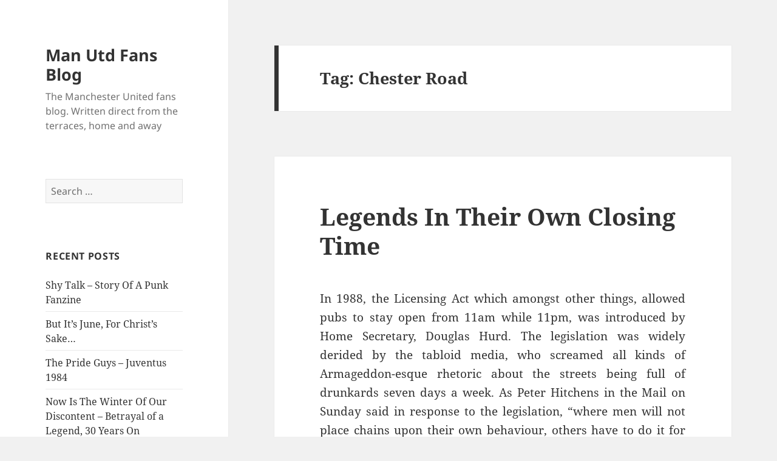

--- FILE ---
content_type: text/html; charset=UTF-8
request_url: https://www.manutdfansblog.com/tag/chester-road/
body_size: 17419
content:
<!DOCTYPE html>
<html lang="en-GB" xmlns:fb="https://www.facebook.com/2008/fbml" xmlns:addthis="https://www.addthis.com/help/api-spec"  class="no-js">
<head>
	<meta charset="UTF-8">
	<meta name="viewport" content="width=device-width, initial-scale=1.0">
	<link rel="profile" href="https://gmpg.org/xfn/11">
	<link rel="pingback" href="https://www.manutdfansblog.com/xmlrpc.php">
	<script>(function(html){html.className = html.className.replace(/\bno-js\b/,'js')})(document.documentElement);</script>
<meta name='robots' content='index, follow, max-image-preview:large, max-snippet:-1, max-video-preview:-1' />
	<style>img:is([sizes="auto" i], [sizes^="auto," i]) { contain-intrinsic-size: 3000px 1500px }</style>
	
	<!-- This site is optimized with the Yoast SEO plugin v25.9 - https://yoast.com/wordpress/plugins/seo/ -->
	<title>Chester Road Archives - Man Utd Fans Blog</title>
	<link rel="canonical" href="https://www.manutdfansblog.com/tag/chester-road/" />
	<script type="application/ld+json" class="yoast-schema-graph">{"@context":"https://schema.org","@graph":[{"@type":"CollectionPage","@id":"https://www.manutdfansblog.com/tag/chester-road/","url":"https://www.manutdfansblog.com/tag/chester-road/","name":"Chester Road Archives - Man Utd Fans Blog","isPartOf":{"@id":"https://www.manutdfansblog.com/#website"},"inLanguage":"en-GB"},{"@type":"WebSite","@id":"https://www.manutdfansblog.com/#website","url":"https://www.manutdfansblog.com/","name":"Man Utd Fans Blog","description":"The Manchester United fans blog. Written direct from the terraces, home and away","potentialAction":[{"@type":"SearchAction","target":{"@type":"EntryPoint","urlTemplate":"https://www.manutdfansblog.com/?s={search_term_string}"},"query-input":{"@type":"PropertyValueSpecification","valueRequired":true,"valueName":"search_term_string"}}],"inLanguage":"en-GB"}]}</script>
	<!-- / Yoast SEO plugin. -->


<link rel="alternate" type="application/rss+xml" title="Man Utd Fans Blog &raquo; Feed" href="https://www.manutdfansblog.com/feed/" />
<link rel="alternate" type="application/rss+xml" title="Man Utd Fans Blog &raquo; Comments Feed" href="https://www.manutdfansblog.com/comments/feed/" />
<link rel="alternate" type="application/rss+xml" title="Man Utd Fans Blog &raquo; Chester Road Tag Feed" href="https://www.manutdfansblog.com/tag/chester-road/feed/" />
		<!-- This site uses the Google Analytics by MonsterInsights plugin v9.7.0 - Using Analytics tracking - https://www.monsterinsights.com/ -->
		<!-- Note: MonsterInsights is not currently configured on this site. The site owner needs to authenticate with Google Analytics in the MonsterInsights settings panel. -->
					<!-- No tracking code set -->
				<!-- / Google Analytics by MonsterInsights -->
		<script>
window._wpemojiSettings = {"baseUrl":"https:\/\/s.w.org\/images\/core\/emoji\/16.0.1\/72x72\/","ext":".png","svgUrl":"https:\/\/s.w.org\/images\/core\/emoji\/16.0.1\/svg\/","svgExt":".svg","source":{"concatemoji":"https:\/\/www.manutdfansblog.com\/wp-includes\/js\/wp-emoji-release.min.js?ver=6.8.3"}};
/*! This file is auto-generated */
!function(s,n){var o,i,e;function c(e){try{var t={supportTests:e,timestamp:(new Date).valueOf()};sessionStorage.setItem(o,JSON.stringify(t))}catch(e){}}function p(e,t,n){e.clearRect(0,0,e.canvas.width,e.canvas.height),e.fillText(t,0,0);var t=new Uint32Array(e.getImageData(0,0,e.canvas.width,e.canvas.height).data),a=(e.clearRect(0,0,e.canvas.width,e.canvas.height),e.fillText(n,0,0),new Uint32Array(e.getImageData(0,0,e.canvas.width,e.canvas.height).data));return t.every(function(e,t){return e===a[t]})}function u(e,t){e.clearRect(0,0,e.canvas.width,e.canvas.height),e.fillText(t,0,0);for(var n=e.getImageData(16,16,1,1),a=0;a<n.data.length;a++)if(0!==n.data[a])return!1;return!0}function f(e,t,n,a){switch(t){case"flag":return n(e,"\ud83c\udff3\ufe0f\u200d\u26a7\ufe0f","\ud83c\udff3\ufe0f\u200b\u26a7\ufe0f")?!1:!n(e,"\ud83c\udde8\ud83c\uddf6","\ud83c\udde8\u200b\ud83c\uddf6")&&!n(e,"\ud83c\udff4\udb40\udc67\udb40\udc62\udb40\udc65\udb40\udc6e\udb40\udc67\udb40\udc7f","\ud83c\udff4\u200b\udb40\udc67\u200b\udb40\udc62\u200b\udb40\udc65\u200b\udb40\udc6e\u200b\udb40\udc67\u200b\udb40\udc7f");case"emoji":return!a(e,"\ud83e\udedf")}return!1}function g(e,t,n,a){var r="undefined"!=typeof WorkerGlobalScope&&self instanceof WorkerGlobalScope?new OffscreenCanvas(300,150):s.createElement("canvas"),o=r.getContext("2d",{willReadFrequently:!0}),i=(o.textBaseline="top",o.font="600 32px Arial",{});return e.forEach(function(e){i[e]=t(o,e,n,a)}),i}function t(e){var t=s.createElement("script");t.src=e,t.defer=!0,s.head.appendChild(t)}"undefined"!=typeof Promise&&(o="wpEmojiSettingsSupports",i=["flag","emoji"],n.supports={everything:!0,everythingExceptFlag:!0},e=new Promise(function(e){s.addEventListener("DOMContentLoaded",e,{once:!0})}),new Promise(function(t){var n=function(){try{var e=JSON.parse(sessionStorage.getItem(o));if("object"==typeof e&&"number"==typeof e.timestamp&&(new Date).valueOf()<e.timestamp+604800&&"object"==typeof e.supportTests)return e.supportTests}catch(e){}return null}();if(!n){if("undefined"!=typeof Worker&&"undefined"!=typeof OffscreenCanvas&&"undefined"!=typeof URL&&URL.createObjectURL&&"undefined"!=typeof Blob)try{var e="postMessage("+g.toString()+"("+[JSON.stringify(i),f.toString(),p.toString(),u.toString()].join(",")+"));",a=new Blob([e],{type:"text/javascript"}),r=new Worker(URL.createObjectURL(a),{name:"wpTestEmojiSupports"});return void(r.onmessage=function(e){c(n=e.data),r.terminate(),t(n)})}catch(e){}c(n=g(i,f,p,u))}t(n)}).then(function(e){for(var t in e)n.supports[t]=e[t],n.supports.everything=n.supports.everything&&n.supports[t],"flag"!==t&&(n.supports.everythingExceptFlag=n.supports.everythingExceptFlag&&n.supports[t]);n.supports.everythingExceptFlag=n.supports.everythingExceptFlag&&!n.supports.flag,n.DOMReady=!1,n.readyCallback=function(){n.DOMReady=!0}}).then(function(){return e}).then(function(){var e;n.supports.everything||(n.readyCallback(),(e=n.source||{}).concatemoji?t(e.concatemoji):e.wpemoji&&e.twemoji&&(t(e.twemoji),t(e.wpemoji)))}))}((window,document),window._wpemojiSettings);
</script>
<style id='wp-emoji-styles-inline-css'>

	img.wp-smiley, img.emoji {
		display: inline !important;
		border: none !important;
		box-shadow: none !important;
		height: 1em !important;
		width: 1em !important;
		margin: 0 0.07em !important;
		vertical-align: -0.1em !important;
		background: none !important;
		padding: 0 !important;
	}
</style>
<link rel='stylesheet' id='wp-block-library-css' href='https://www.manutdfansblog.com/wp-includes/css/dist/block-library/style.min.css?ver=6.8.3' media='all' />
<style id='wp-block-library-theme-inline-css'>
.wp-block-audio :where(figcaption){color:#555;font-size:13px;text-align:center}.is-dark-theme .wp-block-audio :where(figcaption){color:#ffffffa6}.wp-block-audio{margin:0 0 1em}.wp-block-code{border:1px solid #ccc;border-radius:4px;font-family:Menlo,Consolas,monaco,monospace;padding:.8em 1em}.wp-block-embed :where(figcaption){color:#555;font-size:13px;text-align:center}.is-dark-theme .wp-block-embed :where(figcaption){color:#ffffffa6}.wp-block-embed{margin:0 0 1em}.blocks-gallery-caption{color:#555;font-size:13px;text-align:center}.is-dark-theme .blocks-gallery-caption{color:#ffffffa6}:root :where(.wp-block-image figcaption){color:#555;font-size:13px;text-align:center}.is-dark-theme :root :where(.wp-block-image figcaption){color:#ffffffa6}.wp-block-image{margin:0 0 1em}.wp-block-pullquote{border-bottom:4px solid;border-top:4px solid;color:currentColor;margin-bottom:1.75em}.wp-block-pullquote cite,.wp-block-pullquote footer,.wp-block-pullquote__citation{color:currentColor;font-size:.8125em;font-style:normal;text-transform:uppercase}.wp-block-quote{border-left:.25em solid;margin:0 0 1.75em;padding-left:1em}.wp-block-quote cite,.wp-block-quote footer{color:currentColor;font-size:.8125em;font-style:normal;position:relative}.wp-block-quote:where(.has-text-align-right){border-left:none;border-right:.25em solid;padding-left:0;padding-right:1em}.wp-block-quote:where(.has-text-align-center){border:none;padding-left:0}.wp-block-quote.is-large,.wp-block-quote.is-style-large,.wp-block-quote:where(.is-style-plain){border:none}.wp-block-search .wp-block-search__label{font-weight:700}.wp-block-search__button{border:1px solid #ccc;padding:.375em .625em}:where(.wp-block-group.has-background){padding:1.25em 2.375em}.wp-block-separator.has-css-opacity{opacity:.4}.wp-block-separator{border:none;border-bottom:2px solid;margin-left:auto;margin-right:auto}.wp-block-separator.has-alpha-channel-opacity{opacity:1}.wp-block-separator:not(.is-style-wide):not(.is-style-dots){width:100px}.wp-block-separator.has-background:not(.is-style-dots){border-bottom:none;height:1px}.wp-block-separator.has-background:not(.is-style-wide):not(.is-style-dots){height:2px}.wp-block-table{margin:0 0 1em}.wp-block-table td,.wp-block-table th{word-break:normal}.wp-block-table :where(figcaption){color:#555;font-size:13px;text-align:center}.is-dark-theme .wp-block-table :where(figcaption){color:#ffffffa6}.wp-block-video :where(figcaption){color:#555;font-size:13px;text-align:center}.is-dark-theme .wp-block-video :where(figcaption){color:#ffffffa6}.wp-block-video{margin:0 0 1em}:root :where(.wp-block-template-part.has-background){margin-bottom:0;margin-top:0;padding:1.25em 2.375em}
</style>
<style id='classic-theme-styles-inline-css'>
/*! This file is auto-generated */
.wp-block-button__link{color:#fff;background-color:#32373c;border-radius:9999px;box-shadow:none;text-decoration:none;padding:calc(.667em + 2px) calc(1.333em + 2px);font-size:1.125em}.wp-block-file__button{background:#32373c;color:#fff;text-decoration:none}
</style>
<style id='global-styles-inline-css'>
:root{--wp--preset--aspect-ratio--square: 1;--wp--preset--aspect-ratio--4-3: 4/3;--wp--preset--aspect-ratio--3-4: 3/4;--wp--preset--aspect-ratio--3-2: 3/2;--wp--preset--aspect-ratio--2-3: 2/3;--wp--preset--aspect-ratio--16-9: 16/9;--wp--preset--aspect-ratio--9-16: 9/16;--wp--preset--color--black: #000000;--wp--preset--color--cyan-bluish-gray: #abb8c3;--wp--preset--color--white: #fff;--wp--preset--color--pale-pink: #f78da7;--wp--preset--color--vivid-red: #cf2e2e;--wp--preset--color--luminous-vivid-orange: #ff6900;--wp--preset--color--luminous-vivid-amber: #fcb900;--wp--preset--color--light-green-cyan: #7bdcb5;--wp--preset--color--vivid-green-cyan: #00d084;--wp--preset--color--pale-cyan-blue: #8ed1fc;--wp--preset--color--vivid-cyan-blue: #0693e3;--wp--preset--color--vivid-purple: #9b51e0;--wp--preset--color--dark-gray: #111;--wp--preset--color--light-gray: #f1f1f1;--wp--preset--color--yellow: #f4ca16;--wp--preset--color--dark-brown: #352712;--wp--preset--color--medium-pink: #e53b51;--wp--preset--color--light-pink: #ffe5d1;--wp--preset--color--dark-purple: #2e2256;--wp--preset--color--purple: #674970;--wp--preset--color--blue-gray: #22313f;--wp--preset--color--bright-blue: #55c3dc;--wp--preset--color--light-blue: #e9f2f9;--wp--preset--gradient--vivid-cyan-blue-to-vivid-purple: linear-gradient(135deg,rgba(6,147,227,1) 0%,rgb(155,81,224) 100%);--wp--preset--gradient--light-green-cyan-to-vivid-green-cyan: linear-gradient(135deg,rgb(122,220,180) 0%,rgb(0,208,130) 100%);--wp--preset--gradient--luminous-vivid-amber-to-luminous-vivid-orange: linear-gradient(135deg,rgba(252,185,0,1) 0%,rgba(255,105,0,1) 100%);--wp--preset--gradient--luminous-vivid-orange-to-vivid-red: linear-gradient(135deg,rgba(255,105,0,1) 0%,rgb(207,46,46) 100%);--wp--preset--gradient--very-light-gray-to-cyan-bluish-gray: linear-gradient(135deg,rgb(238,238,238) 0%,rgb(169,184,195) 100%);--wp--preset--gradient--cool-to-warm-spectrum: linear-gradient(135deg,rgb(74,234,220) 0%,rgb(151,120,209) 20%,rgb(207,42,186) 40%,rgb(238,44,130) 60%,rgb(251,105,98) 80%,rgb(254,248,76) 100%);--wp--preset--gradient--blush-light-purple: linear-gradient(135deg,rgb(255,206,236) 0%,rgb(152,150,240) 100%);--wp--preset--gradient--blush-bordeaux: linear-gradient(135deg,rgb(254,205,165) 0%,rgb(254,45,45) 50%,rgb(107,0,62) 100%);--wp--preset--gradient--luminous-dusk: linear-gradient(135deg,rgb(255,203,112) 0%,rgb(199,81,192) 50%,rgb(65,88,208) 100%);--wp--preset--gradient--pale-ocean: linear-gradient(135deg,rgb(255,245,203) 0%,rgb(182,227,212) 50%,rgb(51,167,181) 100%);--wp--preset--gradient--electric-grass: linear-gradient(135deg,rgb(202,248,128) 0%,rgb(113,206,126) 100%);--wp--preset--gradient--midnight: linear-gradient(135deg,rgb(2,3,129) 0%,rgb(40,116,252) 100%);--wp--preset--gradient--dark-gray-gradient-gradient: linear-gradient(90deg, rgba(17,17,17,1) 0%, rgba(42,42,42,1) 100%);--wp--preset--gradient--light-gray-gradient: linear-gradient(90deg, rgba(241,241,241,1) 0%, rgba(215,215,215,1) 100%);--wp--preset--gradient--white-gradient: linear-gradient(90deg, rgba(255,255,255,1) 0%, rgba(230,230,230,1) 100%);--wp--preset--gradient--yellow-gradient: linear-gradient(90deg, rgba(244,202,22,1) 0%, rgba(205,168,10,1) 100%);--wp--preset--gradient--dark-brown-gradient: linear-gradient(90deg, rgba(53,39,18,1) 0%, rgba(91,67,31,1) 100%);--wp--preset--gradient--medium-pink-gradient: linear-gradient(90deg, rgba(229,59,81,1) 0%, rgba(209,28,51,1) 100%);--wp--preset--gradient--light-pink-gradient: linear-gradient(90deg, rgba(255,229,209,1) 0%, rgba(255,200,158,1) 100%);--wp--preset--gradient--dark-purple-gradient: linear-gradient(90deg, rgba(46,34,86,1) 0%, rgba(66,48,123,1) 100%);--wp--preset--gradient--purple-gradient: linear-gradient(90deg, rgba(103,73,112,1) 0%, rgba(131,93,143,1) 100%);--wp--preset--gradient--blue-gray-gradient: linear-gradient(90deg, rgba(34,49,63,1) 0%, rgba(52,75,96,1) 100%);--wp--preset--gradient--bright-blue-gradient: linear-gradient(90deg, rgba(85,195,220,1) 0%, rgba(43,180,211,1) 100%);--wp--preset--gradient--light-blue-gradient: linear-gradient(90deg, rgba(233,242,249,1) 0%, rgba(193,218,238,1) 100%);--wp--preset--font-size--small: 13px;--wp--preset--font-size--medium: 20px;--wp--preset--font-size--large: 36px;--wp--preset--font-size--x-large: 42px;--wp--preset--spacing--20: 0.44rem;--wp--preset--spacing--30: 0.67rem;--wp--preset--spacing--40: 1rem;--wp--preset--spacing--50: 1.5rem;--wp--preset--spacing--60: 2.25rem;--wp--preset--spacing--70: 3.38rem;--wp--preset--spacing--80: 5.06rem;--wp--preset--shadow--natural: 6px 6px 9px rgba(0, 0, 0, 0.2);--wp--preset--shadow--deep: 12px 12px 50px rgba(0, 0, 0, 0.4);--wp--preset--shadow--sharp: 6px 6px 0px rgba(0, 0, 0, 0.2);--wp--preset--shadow--outlined: 6px 6px 0px -3px rgba(255, 255, 255, 1), 6px 6px rgba(0, 0, 0, 1);--wp--preset--shadow--crisp: 6px 6px 0px rgba(0, 0, 0, 1);}:where(.is-layout-flex){gap: 0.5em;}:where(.is-layout-grid){gap: 0.5em;}body .is-layout-flex{display: flex;}.is-layout-flex{flex-wrap: wrap;align-items: center;}.is-layout-flex > :is(*, div){margin: 0;}body .is-layout-grid{display: grid;}.is-layout-grid > :is(*, div){margin: 0;}:where(.wp-block-columns.is-layout-flex){gap: 2em;}:where(.wp-block-columns.is-layout-grid){gap: 2em;}:where(.wp-block-post-template.is-layout-flex){gap: 1.25em;}:where(.wp-block-post-template.is-layout-grid){gap: 1.25em;}.has-black-color{color: var(--wp--preset--color--black) !important;}.has-cyan-bluish-gray-color{color: var(--wp--preset--color--cyan-bluish-gray) !important;}.has-white-color{color: var(--wp--preset--color--white) !important;}.has-pale-pink-color{color: var(--wp--preset--color--pale-pink) !important;}.has-vivid-red-color{color: var(--wp--preset--color--vivid-red) !important;}.has-luminous-vivid-orange-color{color: var(--wp--preset--color--luminous-vivid-orange) !important;}.has-luminous-vivid-amber-color{color: var(--wp--preset--color--luminous-vivid-amber) !important;}.has-light-green-cyan-color{color: var(--wp--preset--color--light-green-cyan) !important;}.has-vivid-green-cyan-color{color: var(--wp--preset--color--vivid-green-cyan) !important;}.has-pale-cyan-blue-color{color: var(--wp--preset--color--pale-cyan-blue) !important;}.has-vivid-cyan-blue-color{color: var(--wp--preset--color--vivid-cyan-blue) !important;}.has-vivid-purple-color{color: var(--wp--preset--color--vivid-purple) !important;}.has-black-background-color{background-color: var(--wp--preset--color--black) !important;}.has-cyan-bluish-gray-background-color{background-color: var(--wp--preset--color--cyan-bluish-gray) !important;}.has-white-background-color{background-color: var(--wp--preset--color--white) !important;}.has-pale-pink-background-color{background-color: var(--wp--preset--color--pale-pink) !important;}.has-vivid-red-background-color{background-color: var(--wp--preset--color--vivid-red) !important;}.has-luminous-vivid-orange-background-color{background-color: var(--wp--preset--color--luminous-vivid-orange) !important;}.has-luminous-vivid-amber-background-color{background-color: var(--wp--preset--color--luminous-vivid-amber) !important;}.has-light-green-cyan-background-color{background-color: var(--wp--preset--color--light-green-cyan) !important;}.has-vivid-green-cyan-background-color{background-color: var(--wp--preset--color--vivid-green-cyan) !important;}.has-pale-cyan-blue-background-color{background-color: var(--wp--preset--color--pale-cyan-blue) !important;}.has-vivid-cyan-blue-background-color{background-color: var(--wp--preset--color--vivid-cyan-blue) !important;}.has-vivid-purple-background-color{background-color: var(--wp--preset--color--vivid-purple) !important;}.has-black-border-color{border-color: var(--wp--preset--color--black) !important;}.has-cyan-bluish-gray-border-color{border-color: var(--wp--preset--color--cyan-bluish-gray) !important;}.has-white-border-color{border-color: var(--wp--preset--color--white) !important;}.has-pale-pink-border-color{border-color: var(--wp--preset--color--pale-pink) !important;}.has-vivid-red-border-color{border-color: var(--wp--preset--color--vivid-red) !important;}.has-luminous-vivid-orange-border-color{border-color: var(--wp--preset--color--luminous-vivid-orange) !important;}.has-luminous-vivid-amber-border-color{border-color: var(--wp--preset--color--luminous-vivid-amber) !important;}.has-light-green-cyan-border-color{border-color: var(--wp--preset--color--light-green-cyan) !important;}.has-vivid-green-cyan-border-color{border-color: var(--wp--preset--color--vivid-green-cyan) !important;}.has-pale-cyan-blue-border-color{border-color: var(--wp--preset--color--pale-cyan-blue) !important;}.has-vivid-cyan-blue-border-color{border-color: var(--wp--preset--color--vivid-cyan-blue) !important;}.has-vivid-purple-border-color{border-color: var(--wp--preset--color--vivid-purple) !important;}.has-vivid-cyan-blue-to-vivid-purple-gradient-background{background: var(--wp--preset--gradient--vivid-cyan-blue-to-vivid-purple) !important;}.has-light-green-cyan-to-vivid-green-cyan-gradient-background{background: var(--wp--preset--gradient--light-green-cyan-to-vivid-green-cyan) !important;}.has-luminous-vivid-amber-to-luminous-vivid-orange-gradient-background{background: var(--wp--preset--gradient--luminous-vivid-amber-to-luminous-vivid-orange) !important;}.has-luminous-vivid-orange-to-vivid-red-gradient-background{background: var(--wp--preset--gradient--luminous-vivid-orange-to-vivid-red) !important;}.has-very-light-gray-to-cyan-bluish-gray-gradient-background{background: var(--wp--preset--gradient--very-light-gray-to-cyan-bluish-gray) !important;}.has-cool-to-warm-spectrum-gradient-background{background: var(--wp--preset--gradient--cool-to-warm-spectrum) !important;}.has-blush-light-purple-gradient-background{background: var(--wp--preset--gradient--blush-light-purple) !important;}.has-blush-bordeaux-gradient-background{background: var(--wp--preset--gradient--blush-bordeaux) !important;}.has-luminous-dusk-gradient-background{background: var(--wp--preset--gradient--luminous-dusk) !important;}.has-pale-ocean-gradient-background{background: var(--wp--preset--gradient--pale-ocean) !important;}.has-electric-grass-gradient-background{background: var(--wp--preset--gradient--electric-grass) !important;}.has-midnight-gradient-background{background: var(--wp--preset--gradient--midnight) !important;}.has-small-font-size{font-size: var(--wp--preset--font-size--small) !important;}.has-medium-font-size{font-size: var(--wp--preset--font-size--medium) !important;}.has-large-font-size{font-size: var(--wp--preset--font-size--large) !important;}.has-x-large-font-size{font-size: var(--wp--preset--font-size--x-large) !important;}
:where(.wp-block-post-template.is-layout-flex){gap: 1.25em;}:where(.wp-block-post-template.is-layout-grid){gap: 1.25em;}
:where(.wp-block-columns.is-layout-flex){gap: 2em;}:where(.wp-block-columns.is-layout-grid){gap: 2em;}
:root :where(.wp-block-pullquote){font-size: 1.5em;line-height: 1.6;}
</style>
<link rel='stylesheet' id='contact-form-7-css' href='https://www.manutdfansblog.com/wp-content/plugins/contact-form-7/includes/css/styles.css?ver=6.1.1' media='all' />
<link rel='stylesheet' id='twentyfifteen-fonts-css' href='https://www.manutdfansblog.com/wp-content/themes/twentyfifteen/assets/fonts/noto-sans-plus-noto-serif-plus-inconsolata.css?ver=20230328' media='all' />
<link rel='stylesheet' id='genericons-css' href='https://www.manutdfansblog.com/wp-content/themes/twentyfifteen/genericons/genericons.css?ver=20201026' media='all' />
<link rel='stylesheet' id='twentyfifteen-style-css' href='https://www.manutdfansblog.com/wp-content/themes/twentyfifteen/style.css?ver=20250415' media='all' />
<link rel='stylesheet' id='twentyfifteen-block-style-css' href='https://www.manutdfansblog.com/wp-content/themes/twentyfifteen/css/blocks.css?ver=20240715' media='all' />
<link rel='stylesheet' id='addthis_all_pages-css' href='https://www.manutdfansblog.com/wp-content/plugins/addthis/frontend/build/addthis_wordpress_public.min.css?ver=6.8.3' media='all' />
<script src="https://www.manutdfansblog.com/wp-includes/js/jquery/jquery.min.js?ver=3.7.1" id="jquery-core-js"></script>
<script src="https://www.manutdfansblog.com/wp-includes/js/jquery/jquery-migrate.min.js?ver=3.4.1" id="jquery-migrate-js"></script>
<script id="twentyfifteen-script-js-extra">
var screenReaderText = {"expand":"<span class=\"screen-reader-text\">expand child menu<\/span>","collapse":"<span class=\"screen-reader-text\">collapse child menu<\/span>"};
</script>
<script src="https://www.manutdfansblog.com/wp-content/themes/twentyfifteen/js/functions.js?ver=20250303" id="twentyfifteen-script-js" defer data-wp-strategy="defer"></script>
<link rel="https://api.w.org/" href="https://www.manutdfansblog.com/wp-json/" /><link rel="alternate" title="JSON" type="application/json" href="https://www.manutdfansblog.com/wp-json/wp/v2/tags/480" /><link rel="EditURI" type="application/rsd+xml" title="RSD" href="https://www.manutdfansblog.com/xmlrpc.php?rsd" />
<meta name="generator" content="WordPress 6.8.3" />
<style>.recentcomments a{display:inline !important;padding:0 !important;margin:0 !important;}</style><script data-cfasync="false" type="text/javascript">if (window.addthis_product === undefined) { window.addthis_product = "wpp"; } if (window.wp_product_version === undefined) { window.wp_product_version = "wpp-6.2.7"; } if (window.addthis_share === undefined) { window.addthis_share = {}; } if (window.addthis_config === undefined) { window.addthis_config = {"data_track_clickback":false,"ui_atversion":300}; } if (window.addthis_plugin_info === undefined) { window.addthis_plugin_info = {"info_status":"enabled","cms_name":"WordPress","plugin_name":"Share Buttons by AddThis","plugin_version":"6.2.7","plugin_mode":"AddThis","anonymous_profile_id":"wp-d479bbbcc92d1c37240ba0020835455c","page_info":{"template":"archives","post_type":""},"sharing_enabled_on_post_via_metabox":false}; } 
                    (function() {
                      var first_load_interval_id = setInterval(function () {
                        if (typeof window.addthis !== 'undefined') {
                          window.clearInterval(first_load_interval_id);
                          if (typeof window.addthis_layers !== 'undefined' && Object.getOwnPropertyNames(window.addthis_layers).length > 0) {
                            window.addthis.layers(window.addthis_layers);
                          }
                          if (Array.isArray(window.addthis_layers_tools)) {
                            for (i = 0; i < window.addthis_layers_tools.length; i++) {
                              window.addthis.layers(window.addthis_layers_tools[i]);
                            }
                          }
                        }
                     },1000)
                    }());
                </script> <script data-cfasync="false" type="text/javascript" src="https://s7.addthis.com/js/300/addthis_widget.js#pubid=wp-d479bbbcc92d1c37240ba0020835455c" async="async"></script></head>

<body data-rsssl=1 class="archive tag tag-chester-road tag-480 wp-embed-responsive wp-theme-twentyfifteen">
<div id="page" class="hfeed site">
	<a class="skip-link screen-reader-text" href="#content">
		Skip to content	</a>

	<div id="sidebar" class="sidebar">
		<header id="masthead" class="site-header">
			<div class="site-branding">
										<p class="site-title"><a href="https://www.manutdfansblog.com/" rel="home" >Man Utd Fans Blog</a></p>
												<p class="site-description">The Manchester United fans blog. Written direct from the terraces, home and away</p>
										<button class="secondary-toggle">Menu and widgets</button>
			</div><!-- .site-branding -->
		</header><!-- .site-header -->

			<div id="secondary" class="secondary">

		
		
					<div id="widget-area" class="widget-area" role="complementary">
				<aside id="search-2" class="widget widget_search"><form role="search" method="get" class="search-form" action="https://www.manutdfansblog.com/">
				<label>
					<span class="screen-reader-text">Search for:</span>
					<input type="search" class="search-field" placeholder="Search &hellip;" value="" name="s" />
				</label>
				<input type="submit" class="search-submit screen-reader-text" value="Search" />
			</form></aside>
		<aside id="recent-posts-2" class="widget widget_recent_entries">
		<h2 class="widget-title">Recent Posts</h2><nav aria-label="Recent Posts">
		<ul>
											<li>
					<a href="https://www.manutdfansblog.com/shy-talk-story-of-a-punk-fanzine/">Shy Talk &#8211; Story Of A Punk Fanzine</a>
									</li>
											<li>
					<a href="https://www.manutdfansblog.com/manchester-united-pogba-erik-ten-hag/">But It&#8217;s June, For Christ&#8217;s Sake&#8230;</a>
									</li>
											<li>
					<a href="https://www.manutdfansblog.com/the-pride-guys-juventus-1984/">The Pride Guys &#8211; Juventus 1984</a>
									</li>
											<li>
					<a href="https://www.manutdfansblog.com/now-is-the-winter-of-our-discontent-betrayal-of-a-legend-30-years-on/">Now Is The Winter Of Our Discontent &#8211; Betrayal of a Legend, 30 Years On</a>
									</li>
											<li>
					<a href="https://www.manutdfansblog.com/we-got-sanchez-paul-pogba-and-fred/">We Got Sanchez, Paul Pogba and Fred&#8230;</a>
									</li>
					</ul>

		</nav></aside><aside id="tag_cloud-4" class="widget widget_tag_cloud"><h2 class="widget-title">Tags</h2><nav aria-label="Tags"><div class="tagcloud"><ul class='wp-tag-cloud' role='list'>
	<li><a href="https://www.manutdfansblog.com/tag/antonio-valencia/" class="tag-cloud-link tag-link-40 tag-link-position-1" style="font-size: 9.6578947368421pt;" aria-label="Antonio Valencia (25 items)">Antonio Valencia</a></li>
	<li><a href="https://www.manutdfansblog.com/tag/arsenal/" class="tag-cloud-link tag-link-20 tag-link-position-2" style="font-size: 15.552631578947pt;" aria-label="Arsenal (53 items)">Arsenal</a></li>
	<li><a href="https://www.manutdfansblog.com/tag/ashley-young/" class="tag-cloud-link tag-link-41 tag-link-position-3" style="font-size: 12.421052631579pt;" aria-label="Ashley Young (35 items)">Ashley Young</a></li>
	<li><a href="https://www.manutdfansblog.com/tag/chelsea/" class="tag-cloud-link tag-link-13 tag-link-position-4" style="font-size: 14.631578947368pt;" aria-label="Chelsea (47 items)">Chelsea</a></li>
	<li><a href="https://www.manutdfansblog.com/tag/city/" class="tag-cloud-link tag-link-25 tag-link-position-5" style="font-size: 21.078947368421pt;" aria-label="City (107 items)">City</a></li>
	<li><a href="https://www.manutdfansblog.com/tag/danny-welbeck/" class="tag-cloud-link tag-link-18 tag-link-position-6" style="font-size: 9.4736842105263pt;" aria-label="Danny Welbeck (24 items)">Danny Welbeck</a></li>
	<li><a href="https://www.manutdfansblog.com/tag/david-de-gea/" class="tag-cloud-link tag-link-19 tag-link-position-7" style="font-size: 17.026315789474pt;" aria-label="David De Gea (63 items)">David De Gea</a></li>
	<li><a href="https://www.manutdfansblog.com/tag/david-moyes/" class="tag-cloud-link tag-link-452 tag-link-position-8" style="font-size: 10.947368421053pt;" aria-label="David Moyes (29 items)">David Moyes</a></li>
	<li><a href="https://www.manutdfansblog.com/tag/de-gea/" class="tag-cloud-link tag-link-195 tag-link-position-9" style="font-size: 14.263157894737pt;" aria-label="De Gea (45 items)">De Gea</a></li>
	<li><a href="https://www.manutdfansblog.com/tag/everton/" class="tag-cloud-link tag-link-83 tag-link-position-10" style="font-size: 9.6578947368421pt;" aria-label="Everton (25 items)">Everton</a></li>
	<li><a href="https://www.manutdfansblog.com/tag/fellaini/" class="tag-cloud-link tag-link-796 tag-link-position-11" style="font-size: 10.578947368421pt;" aria-label="Fellaini (28 items)">Fellaini</a></li>
	<li><a href="https://www.manutdfansblog.com/tag/ferguson/" class="tag-cloud-link tag-link-339 tag-link-position-12" style="font-size: 10.394736842105pt;" aria-label="Ferguson (27 items)">Ferguson</a></li>
	<li><a href="https://www.manutdfansblog.com/tag/javier-hernandez/" class="tag-cloud-link tag-link-31 tag-link-position-13" style="font-size: 8.7368421052632pt;" aria-label="Javier Hernández (22 items)">Javier Hernández</a></li>
	<li><a href="https://www.manutdfansblog.com/tag/juan-mata/" class="tag-cloud-link tag-link-92 tag-link-position-14" style="font-size: 11.5pt;" aria-label="Juan Mata (31 items)">Juan Mata</a></li>
	<li><a href="https://www.manutdfansblog.com/tag/liverpool/" class="tag-cloud-link tag-link-46 tag-link-position-15" style="font-size: 17.763157894737pt;" aria-label="Liverpool (70 items)">Liverpool</a></li>
	<li><a href="https://www.manutdfansblog.com/tag/louis-van-gaal/" class="tag-cloud-link tag-link-1365 tag-link-position-16" style="font-size: 10.026315789474pt;" aria-label="Louis Van Gaal (26 items)">Louis Van Gaal</a></li>
	<li><a href="https://www.manutdfansblog.com/tag/manchester/" class="tag-cloud-link tag-link-603 tag-link-position-17" style="font-size: 9.1052631578947pt;" aria-label="Manchester (23 items)">Manchester</a></li>
	<li><a href="https://www.manutdfansblog.com/tag/manchester-city/" class="tag-cloud-link tag-link-237 tag-link-position-18" style="font-size: 8.7368421052632pt;" aria-label="Manchester City (22 items)">Manchester City</a></li>
	<li><a href="https://www.manutdfansblog.com/tag/manchester-united/" class="tag-cloud-link tag-link-100 tag-link-position-19" style="font-size: 8pt;" aria-label="Manchester United (20 items)">Manchester United</a></li>
	<li><a href="https://www.manutdfansblog.com/tag/marouane-fellaini/" class="tag-cloud-link tag-link-795 tag-link-position-20" style="font-size: 10.026315789474pt;" aria-label="Marouane Fellaini (26 items)">Marouane Fellaini</a></li>
	<li><a href="https://www.manutdfansblog.com/tag/mata/" class="tag-cloud-link tag-link-678 tag-link-position-21" style="font-size: 10.947368421053pt;" aria-label="Mata (29 items)">Mata</a></li>
	<li><a href="https://www.manutdfansblog.com/tag/michael-carrick/" class="tag-cloud-link tag-link-54 tag-link-position-22" style="font-size: 8.7368421052632pt;" aria-label="Michael Carrick (22 items)">Michael Carrick</a></li>
	<li><a href="https://www.manutdfansblog.com/tag/moyes/" class="tag-cloud-link tag-link-806 tag-link-position-23" style="font-size: 10.578947368421pt;" aria-label="Moyes (28 items)">Moyes</a></li>
	<li><a href="https://www.manutdfansblog.com/tag/old-trafford/" class="tag-cloud-link tag-link-1953 tag-link-position-24" style="font-size: 18.684210526316pt;" aria-label="Old Trafford (79 items)">Old Trafford</a></li>
	<li><a href="https://www.manutdfansblog.com/tag/patrice-evra/" class="tag-cloud-link tag-link-94 tag-link-position-25" style="font-size: 8.3684210526316pt;" aria-label="Patrice Evra (21 items)">Patrice Evra</a></li>
	<li><a href="https://www.manutdfansblog.com/tag/phil-jones/" class="tag-cloud-link tag-link-15 tag-link-position-26" style="font-size: 9.4736842105263pt;" aria-label="Phil Jones (24 items)">Phil Jones</a></li>
	<li><a href="https://www.manutdfansblog.com/tag/rafael/" class="tag-cloud-link tag-link-26 tag-link-position-27" style="font-size: 9.4736842105263pt;" aria-label="Rafael (24 items)">Rafael</a></li>
	<li><a href="https://www.manutdfansblog.com/tag/rio-ferdinand/" class="tag-cloud-link tag-link-10 tag-link-position-28" style="font-size: 8pt;" aria-label="Rio Ferdinand (20 items)">Rio Ferdinand</a></li>
	<li><a href="https://www.manutdfansblog.com/tag/robin-van-persie/" class="tag-cloud-link tag-link-16 tag-link-position-29" style="font-size: 14.447368421053pt;" aria-label="Robin Van Persie (46 items)">Robin Van Persie</a></li>
	<li><a href="https://www.manutdfansblog.com/tag/rooney/" class="tag-cloud-link tag-link-115 tag-link-position-30" style="font-size: 16.657894736842pt;" aria-label="Rooney (60 items)">Rooney</a></li>
	<li><a href="https://www.manutdfansblog.com/tag/ryan-giggs/" class="tag-cloud-link tag-link-7 tag-link-position-31" style="font-size: 10.394736842105pt;" aria-label="Ryan Giggs (27 items)">Ryan Giggs</a></li>
	<li><a href="https://www.manutdfansblog.com/tag/scoreboard-end/" class="tag-cloud-link tag-link-193 tag-link-position-32" style="font-size: 8pt;" aria-label="Scoreboard End (20 items)">Scoreboard End</a></li>
	<li><a href="https://www.manutdfansblog.com/tag/sir-alex/" class="tag-cloud-link tag-link-260 tag-link-position-33" style="font-size: 10.394736842105pt;" aria-label="Sir Alex (27 items)">Sir Alex</a></li>
	<li><a href="https://www.manutdfansblog.com/tag/sir-alex-ferguson/" class="tag-cloud-link tag-link-36 tag-link-position-34" style="font-size: 14.078947368421pt;" aria-label="Sir Alex Ferguson (44 items)">Sir Alex Ferguson</a></li>
	<li><a href="https://www.manutdfansblog.com/tag/southampton/" class="tag-cloud-link tag-link-151 tag-link-position-35" style="font-size: 8pt;" aria-label="Southampton (20 items)">Southampton</a></li>
	<li><a href="https://www.manutdfansblog.com/tag/stretford-end/" class="tag-cloud-link tag-link-199 tag-link-position-36" style="font-size: 11.868421052632pt;" aria-label="Stretford End (33 items)">Stretford End</a></li>
	<li><a href="https://www.manutdfansblog.com/tag/sunderland/" class="tag-cloud-link tag-link-9 tag-link-position-37" style="font-size: 9.4736842105263pt;" aria-label="Sunderland (24 items)">Sunderland</a></li>
	<li><a href="https://www.manutdfansblog.com/tag/tottenham/" class="tag-cloud-link tag-link-200 tag-link-position-38" style="font-size: 9.4736842105263pt;" aria-label="Tottenham (24 items)">Tottenham</a></li>
	<li><a href="https://www.manutdfansblog.com/tag/united/" class="tag-cloud-link tag-link-23 tag-link-position-39" style="font-size: 22pt;" aria-label="United (120 items)">United</a></li>
	<li><a href="https://www.manutdfansblog.com/tag/valencia/" class="tag-cloud-link tag-link-137 tag-link-position-40" style="font-size: 9.1052631578947pt;" aria-label="Valencia (23 items)">Valencia</a></li>
	<li><a href="https://www.manutdfansblog.com/tag/van-gaal/" class="tag-cloud-link tag-link-1366 tag-link-position-41" style="font-size: 9.6578947368421pt;" aria-label="Van Gaal (25 items)">Van Gaal</a></li>
	<li><a href="https://www.manutdfansblog.com/tag/van-persie/" class="tag-cloud-link tag-link-198 tag-link-position-42" style="font-size: 13.157894736842pt;" aria-label="Van Persie (39 items)">Van Persie</a></li>
	<li><a href="https://www.manutdfansblog.com/tag/wayne-rooney/" class="tag-cloud-link tag-link-11 tag-link-position-43" style="font-size: 18.5pt;" aria-label="Wayne Rooney (76 items)">Wayne Rooney</a></li>
	<li><a href="https://www.manutdfansblog.com/tag/west-ham/" class="tag-cloud-link tag-link-122 tag-link-position-44" style="font-size: 8.3684210526316pt;" aria-label="West Ham (21 items)">West Ham</a></li>
	<li><a href="https://www.manutdfansblog.com/tag/young/" class="tag-cloud-link tag-link-275 tag-link-position-45" style="font-size: 11.131578947368pt;" aria-label="Young (30 items)">Young</a></li>
</ul>
</div>
</nav></aside><aside id="recent-comments-2" class="widget widget_recent_comments"><h2 class="widget-title">Recent Comments</h2><nav aria-label="Recent Comments"><ul id="recentcomments"><li class="recentcomments"><span class="comment-author-link">Tony Boardman</span> on <a href="https://www.manutdfansblog.com/shy-talk-story-of-a-punk-fanzine/#comment-274278">Shy Talk &#8211; Story Of A Punk Fanzine</a></li><li class="recentcomments"><span class="comment-author-link">Jed</span> on <a href="https://www.manutdfansblog.com/shy-talk-story-of-a-punk-fanzine/#comment-273138">Shy Talk &#8211; Story Of A Punk Fanzine</a></li><li class="recentcomments"><span class="comment-author-link">Ian</span> on <a href="https://www.manutdfansblog.com/raving-rolling-russell-club/#comment-264855">Raving And Rolling At The Russell Club</a></li><li class="recentcomments"><span class="comment-author-link">Macca</span> on <a href="https://www.manutdfansblog.com/shy-talk-story-of-a-punk-fanzine/#comment-259492">Shy Talk &#8211; Story Of A Punk Fanzine</a></li><li class="recentcomments"><span class="comment-author-link">Stuart Green</span> on <a href="https://www.manutdfansblog.com/shy-talk-story-of-a-punk-fanzine/#comment-259240">Shy Talk &#8211; Story Of A Punk Fanzine</a></li></ul></nav></aside><aside id="archives-2" class="widget widget_archive"><h2 class="widget-title">Archives</h2><nav aria-label="Archives">
			<ul>
					<li><a href='https://www.manutdfansblog.com/2022/07/'>July 2022</a></li>
	<li><a href='https://www.manutdfansblog.com/2022/06/'>June 2022</a></li>
	<li><a href='https://www.manutdfansblog.com/2020/04/'>April 2020</a></li>
	<li><a href='https://www.manutdfansblog.com/2020/01/'>January 2020</a></li>
	<li><a href='https://www.manutdfansblog.com/2019/04/'>April 2019</a></li>
	<li><a href='https://www.manutdfansblog.com/2018/12/'>December 2018</a></li>
	<li><a href='https://www.manutdfansblog.com/2017/05/'>May 2017</a></li>
	<li><a href='https://www.manutdfansblog.com/2016/12/'>December 2016</a></li>
	<li><a href='https://www.manutdfansblog.com/2016/08/'>August 2016</a></li>
	<li><a href='https://www.manutdfansblog.com/2016/06/'>June 2016</a></li>
	<li><a href='https://www.manutdfansblog.com/2016/05/'>May 2016</a></li>
	<li><a href='https://www.manutdfansblog.com/2016/04/'>April 2016</a></li>
	<li><a href='https://www.manutdfansblog.com/2016/01/'>January 2016</a></li>
	<li><a href='https://www.manutdfansblog.com/2015/12/'>December 2015</a></li>
	<li><a href='https://www.manutdfansblog.com/2015/09/'>September 2015</a></li>
	<li><a href='https://www.manutdfansblog.com/2015/07/'>July 2015</a></li>
	<li><a href='https://www.manutdfansblog.com/2015/06/'>June 2015</a></li>
	<li><a href='https://www.manutdfansblog.com/2015/05/'>May 2015</a></li>
	<li><a href='https://www.manutdfansblog.com/2015/04/'>April 2015</a></li>
	<li><a href='https://www.manutdfansblog.com/2015/03/'>March 2015</a></li>
	<li><a href='https://www.manutdfansblog.com/2015/02/'>February 2015</a></li>
	<li><a href='https://www.manutdfansblog.com/2015/01/'>January 2015</a></li>
	<li><a href='https://www.manutdfansblog.com/2014/12/'>December 2014</a></li>
	<li><a href='https://www.manutdfansblog.com/2014/11/'>November 2014</a></li>
	<li><a href='https://www.manutdfansblog.com/2014/10/'>October 2014</a></li>
	<li><a href='https://www.manutdfansblog.com/2014/09/'>September 2014</a></li>
	<li><a href='https://www.manutdfansblog.com/2014/08/'>August 2014</a></li>
	<li><a href='https://www.manutdfansblog.com/2014/05/'>May 2014</a></li>
	<li><a href='https://www.manutdfansblog.com/2014/04/'>April 2014</a></li>
	<li><a href='https://www.manutdfansblog.com/2014/03/'>March 2014</a></li>
	<li><a href='https://www.manutdfansblog.com/2014/02/'>February 2014</a></li>
	<li><a href='https://www.manutdfansblog.com/2014/01/'>January 2014</a></li>
	<li><a href='https://www.manutdfansblog.com/2013/12/'>December 2013</a></li>
	<li><a href='https://www.manutdfansblog.com/2013/11/'>November 2013</a></li>
	<li><a href='https://www.manutdfansblog.com/2013/10/'>October 2013</a></li>
	<li><a href='https://www.manutdfansblog.com/2013/09/'>September 2013</a></li>
	<li><a href='https://www.manutdfansblog.com/2013/08/'>August 2013</a></li>
	<li><a href='https://www.manutdfansblog.com/2013/06/'>June 2013</a></li>
	<li><a href='https://www.manutdfansblog.com/2013/05/'>May 2013</a></li>
	<li><a href='https://www.manutdfansblog.com/2013/04/'>April 2013</a></li>
	<li><a href='https://www.manutdfansblog.com/2013/03/'>March 2013</a></li>
	<li><a href='https://www.manutdfansblog.com/2013/02/'>February 2013</a></li>
	<li><a href='https://www.manutdfansblog.com/2013/01/'>January 2013</a></li>
	<li><a href='https://www.manutdfansblog.com/2012/12/'>December 2012</a></li>
	<li><a href='https://www.manutdfansblog.com/2012/11/'>November 2012</a></li>
	<li><a href='https://www.manutdfansblog.com/2012/09/'>September 2012</a></li>
	<li><a href='https://www.manutdfansblog.com/2012/08/'>August 2012</a></li>
	<li><a href='https://www.manutdfansblog.com/2012/05/'>May 2012</a></li>
	<li><a href='https://www.manutdfansblog.com/2012/03/'>March 2012</a></li>
	<li><a href='https://www.manutdfansblog.com/2012/02/'>February 2012</a></li>
	<li><a href='https://www.manutdfansblog.com/2012/01/'>January 2012</a></li>
	<li><a href='https://www.manutdfansblog.com/2011/11/'>November 2011</a></li>
	<li><a href='https://www.manutdfansblog.com/2011/10/'>October 2011</a></li>
	<li><a href='https://www.manutdfansblog.com/2011/08/'>August 2011</a></li>
			</ul>

			</nav></aside><aside id="categories-2" class="widget widget_categories"><h2 class="widget-title">Categories</h2><nav aria-label="Categories">
			<ul>
					<li class="cat-item cat-item-4"><a href="https://www.manutdfansblog.com/category/comment-essay/">Comment &amp; Essay</a>
</li>
	<li class="cat-item cat-item-3"><a href="https://www.manutdfansblog.com/category/diary-entry/">Diary entry</a>
</li>
			</ul>

			</nav></aside>			</div><!-- .widget-area -->
		
	</div><!-- .secondary -->

	</div><!-- .sidebar -->

	<div id="content" class="site-content">

	<section id="primary" class="content-area">
		<main id="main" class="site-main">

		
			<header class="page-header">
				<h1 class="page-title">Tag: <span>Chester Road</span></h1>			</header><!-- .page-header -->

			
<article id="post-3868" class="post-3868 post type-post status-publish format-standard hentry category-diary-entry tag-a56 tag-beveridge tag-bishops-blaize tag-bowling-club tag-bskyb tag-carborundum tag-chelsea tag-chester-road tag-city tag-class-of-92 tag-conservative-club tag-cornbrook tag-deansgate tag-derby tag-derby-county tag-dog-partridge tag-douglas-hurd tag-eagle tag-el-patio tag-ex-servicemens tag-falstaff tag-ferguson tag-gec tag-gorse tag-greatstone-road tag-grey-parrot tag-hotel-football tag-house-of-fires tag-hulme tag-imusa tag-jackson-crescent tag-junction tag-levenshulme tag-m60 tag-mail-on-sunday tag-maine-road tag-manchester tag-manchester-united tag-mancunian-way tag-massey-ferguson tag-metro-vics tag-michael-heseltine tag-michael-knighton tag-northumberland tag-obriens tag-old-cock tag-old-trafford tag-palace tag-peel-holdings tag-peter-hitchens tag-peter-schmeichel tag-platts tag-pomona tag-pomona-palace tag-quadrant tag-rolls-crescent tag-russell-club tag-sale tag-samuel-platts tag-schmeichel tag-seymour-grove tag-sir-alex tag-sir-alex-ferguson tag-stoke tag-stoke-city tag-stretford-precinct tag-talbot-road tag-third-avenue tag-three-legs-of-man tag-throstles tag-throstles-nest tag-tollgate tag-tottenham tag-tottenham-hotspur tag-trafford-park tag-trafford-park-hotel tag-united tag-united-we-stand tag-uws tag-village-inn tag-warwick-road tag-william-beveridge">
	
	<header class="entry-header">
		<h2 class="entry-title"><a href="https://www.manutdfansblog.com/legends-in-their-own-closing-time/" rel="bookmark">Legends In Their Own Closing Time</a></h2>	</header><!-- .entry-header -->

	<div class="entry-content">
		<div class="at-above-post-arch-page addthis_tool" data-url="https://www.manutdfansblog.com/legends-in-their-own-closing-time/"></div><p style="text-align: justify;">In 1988, the Licensing Act which amongst other things, allowed pubs to stay open from 11am while 11pm, was introduced by Home Secretary, Douglas Hurd. The legislation was widely derided by the tabloid media, who screamed all kinds of Armageddon-esque rhetoric about the streets being full of drunkards seven days a week. As Peter Hitchens in the Mail on Sunday said in response to the legislation, &#8220;where men will not place chains upon their own behaviour, others have to do it for them&#8221;. Like the vast majority of other tabloid created hysteria, this didn’t materialise. If anything, the opposite was true. In the year of the legislation, Manchester United had an average attendance of 39,152 and in the 2014-15 season, a mean average of 75,334. Despite the fact that United&#8217;s average attendance has nearly doubled in the twenty seven years since the act was introduced, paradoxically the amount of pubs around the vicinity of Old Trafford has plummeted. In 1988 the A56/Chester Road, which is the busiest arterial road serving Old Trafford, had nineteen pubs/social clubs. Now it has four. In 1988 Hulme, a neighbouring district to Old Trafford, had twenty eight pubs within its boundary. Now with <em>The Junction</em> on Rolls Crescent and The <em>Three Legs of Man</em> on Stretford Road, it only has two.</p>
<p style="text-align: justify;"><img decoding="async" class=" aligncenter" src="https://1.bp.blogspot.com/-Q8fQO_TbHEM/UkskV4tOuBI/AAAAAAAAMaA/J99Sx9YUlYc/s1600/Pomona+Palace+is+this+Adam+B.jpg" alt="" /></p>
<p style="text-align: center;"><strong>The Pomona Palace, the last pub standing on Chester Road in Hulme. Demolished in January 2014</strong></p>
<p style="text-align: justify;">When Peel Holdings successfully applied for the demolition of the <em>Pomona Palace</em> in December 2013, the final pub on what was loosely known as Chester Road in Hulme vanished. To this writer, who grew up in the area, the thought of there not being a single pub on Chester Road was inconceivable as a child in the 1980s. In 1988, there were eight pubs in the half mile between the end of the Deansgate flyover and the border of Manchester and Trafford; now there are none. This isn&#8217;t necessarily down to the changing of people&#8217;s drinking habits,  <a href="https://www.manutdfansblog.com/legends-in-their-own-closing-time/#more-3868" class="more-link">Continue reading <span class="screen-reader-text">Legends In Their Own Closing Time</span></a></p>
<!-- AddThis Advanced Settings above via filter on the_content --><!-- AddThis Advanced Settings below via filter on the_content --><!-- AddThis Advanced Settings generic via filter on the_content --><!-- AddThis Share Buttons above via filter on the_content --><!-- AddThis Share Buttons below via filter on the_content --><div class="at-below-post-arch-page addthis_tool" data-url="https://www.manutdfansblog.com/legends-in-their-own-closing-time/"></div><!-- AddThis Share Buttons generic via filter on the_content -->	</div><!-- .entry-content -->

	
	<footer class="entry-footer">
		<span class="posted-on"><span class="screen-reader-text">Posted on </span><a href="https://www.manutdfansblog.com/legends-in-their-own-closing-time/" rel="bookmark"><time class="entry-date published" datetime="2015-06-23T19:53:30+00:00">June 23, 2015</time><time class="updated" datetime="2015-06-24T18:41:53+00:00">June 24, 2015</time></a></span><span class="byline"><span class="screen-reader-text">Author </span><span class="author vcard"><a class="url fn n" href="https://www.manutdfansblog.com/author/tony/">Murph</a></span></span><span class="cat-links"><span class="screen-reader-text">Categories </span><a href="https://www.manutdfansblog.com/category/diary-entry/" rel="category tag">Diary entry</a></span><span class="tags-links"><span class="screen-reader-text">Tags </span><a href="https://www.manutdfansblog.com/tag/a56/" rel="tag">A56</a>, <a href="https://www.manutdfansblog.com/tag/beveridge/" rel="tag">Beveridge</a>, <a href="https://www.manutdfansblog.com/tag/bishops-blaize/" rel="tag">Bishops Blaize</a>, <a href="https://www.manutdfansblog.com/tag/bowling-club/" rel="tag">Bowling Club</a>, <a href="https://www.manutdfansblog.com/tag/bskyb/" rel="tag">BSkyB</a>, <a href="https://www.manutdfansblog.com/tag/carborundum/" rel="tag">Carborundum</a>, <a href="https://www.manutdfansblog.com/tag/chelsea/" rel="tag">Chelsea</a>, <a href="https://www.manutdfansblog.com/tag/chester-road/" rel="tag">Chester Road</a>, <a href="https://www.manutdfansblog.com/tag/city/" rel="tag">City</a>, <a href="https://www.manutdfansblog.com/tag/class-of-92/" rel="tag">Class of '92</a>, <a href="https://www.manutdfansblog.com/tag/conservative-club/" rel="tag">Conservative Club</a>, <a href="https://www.manutdfansblog.com/tag/cornbrook/" rel="tag">Cornbrook</a>, <a href="https://www.manutdfansblog.com/tag/deansgate/" rel="tag">Deansgate</a>, <a href="https://www.manutdfansblog.com/tag/derby/" rel="tag">Derby</a>, <a href="https://www.manutdfansblog.com/tag/derby-county/" rel="tag">Derby County</a>, <a href="https://www.manutdfansblog.com/tag/dog-partridge/" rel="tag">Dog &amp; Partridge</a>, <a href="https://www.manutdfansblog.com/tag/douglas-hurd/" rel="tag">Douglas Hurd</a>, <a href="https://www.manutdfansblog.com/tag/eagle/" rel="tag">Eagle</a>, <a href="https://www.manutdfansblog.com/tag/el-patio/" rel="tag">El Patio</a>, <a href="https://www.manutdfansblog.com/tag/ex-servicemens/" rel="tag">Ex-Servicemen's</a>, <a href="https://www.manutdfansblog.com/tag/falstaff/" rel="tag">Falstaff</a>, <a href="https://www.manutdfansblog.com/tag/ferguson/" rel="tag">Ferguson</a>, <a href="https://www.manutdfansblog.com/tag/gec/" rel="tag">GEC</a>, <a href="https://www.manutdfansblog.com/tag/gorse/" rel="tag">Gorse</a>, <a href="https://www.manutdfansblog.com/tag/greatstone-road/" rel="tag">Greatstone Road</a>, <a href="https://www.manutdfansblog.com/tag/grey-parrot/" rel="tag">Grey Parrot</a>, <a href="https://www.manutdfansblog.com/tag/hotel-football/" rel="tag">Hotel Football</a>, <a href="https://www.manutdfansblog.com/tag/house-of-fires/" rel="tag">House of Fires</a>, <a href="https://www.manutdfansblog.com/tag/hulme/" rel="tag">Hulme</a>, <a href="https://www.manutdfansblog.com/tag/imusa/" rel="tag">IMUSA</a>, <a href="https://www.manutdfansblog.com/tag/jackson-crescent/" rel="tag">Jackson Crescent</a>, <a href="https://www.manutdfansblog.com/tag/junction/" rel="tag">Junction</a>, <a href="https://www.manutdfansblog.com/tag/levenshulme/" rel="tag">Levenshulme</a>, <a href="https://www.manutdfansblog.com/tag/m60/" rel="tag">M60</a>, <a href="https://www.manutdfansblog.com/tag/mail-on-sunday/" rel="tag">Mail on Sunday</a>, <a href="https://www.manutdfansblog.com/tag/maine-road/" rel="tag">Maine Road</a>, <a href="https://www.manutdfansblog.com/tag/manchester/" rel="tag">Manchester</a>, <a href="https://www.manutdfansblog.com/tag/manchester-united/" rel="tag">Manchester United</a>, <a href="https://www.manutdfansblog.com/tag/mancunian-way/" rel="tag">Mancunian Way</a>, <a href="https://www.manutdfansblog.com/tag/massey-ferguson/" rel="tag">Massey Ferguson</a>, <a href="https://www.manutdfansblog.com/tag/metro-vics/" rel="tag">Metro Vics</a>, <a href="https://www.manutdfansblog.com/tag/michael-heseltine/" rel="tag">Michael Heseltine</a>, <a href="https://www.manutdfansblog.com/tag/michael-knighton/" rel="tag">Michael Knighton</a>, <a href="https://www.manutdfansblog.com/tag/northumberland/" rel="tag">Northumberland</a>, <a href="https://www.manutdfansblog.com/tag/obriens/" rel="tag">O'Briens</a>, <a href="https://www.manutdfansblog.com/tag/old-cock/" rel="tag">Old Cock</a>, <a href="https://www.manutdfansblog.com/tag/old-trafford/" rel="tag">Old Trafford</a>, <a href="https://www.manutdfansblog.com/tag/palace/" rel="tag">Palace</a>, <a href="https://www.manutdfansblog.com/tag/peel-holdings/" rel="tag">Peel Holdings</a>, <a href="https://www.manutdfansblog.com/tag/peter-hitchens/" rel="tag">Peter Hitchens</a>, <a href="https://www.manutdfansblog.com/tag/peter-schmeichel/" rel="tag">Peter Schmeichel</a>, <a href="https://www.manutdfansblog.com/tag/platts/" rel="tag">Platts</a>, <a href="https://www.manutdfansblog.com/tag/pomona/" rel="tag">Pomona</a>, <a href="https://www.manutdfansblog.com/tag/pomona-palace/" rel="tag">Pomona palace</a>, <a href="https://www.manutdfansblog.com/tag/quadrant/" rel="tag">Quadrant</a>, <a href="https://www.manutdfansblog.com/tag/rolls-crescent/" rel="tag">Rolls Crescent</a>, <a href="https://www.manutdfansblog.com/tag/russell-club/" rel="tag">Russell Club</a>, <a href="https://www.manutdfansblog.com/tag/sale/" rel="tag">Sale</a>, <a href="https://www.manutdfansblog.com/tag/samuel-platts/" rel="tag">Samuel Platts</a>, <a href="https://www.manutdfansblog.com/tag/schmeichel/" rel="tag">Schmeichel</a>, <a href="https://www.manutdfansblog.com/tag/seymour-grove/" rel="tag">Seymour Grove</a>, <a href="https://www.manutdfansblog.com/tag/sir-alex/" rel="tag">Sir Alex</a>, <a href="https://www.manutdfansblog.com/tag/sir-alex-ferguson/" rel="tag">Sir Alex Ferguson</a>, <a href="https://www.manutdfansblog.com/tag/stoke/" rel="tag">Stoke</a>, <a href="https://www.manutdfansblog.com/tag/stoke-city/" rel="tag">Stoke City</a>, <a href="https://www.manutdfansblog.com/tag/stretford-precinct/" rel="tag">Stretford Precinct</a>, <a href="https://www.manutdfansblog.com/tag/talbot-road/" rel="tag">Talbot Road</a>, <a href="https://www.manutdfansblog.com/tag/third-avenue/" rel="tag">Third Avenue</a>, <a href="https://www.manutdfansblog.com/tag/three-legs-of-man/" rel="tag">Three Legs of Man</a>, <a href="https://www.manutdfansblog.com/tag/throstles/" rel="tag">Throstle's</a>, <a href="https://www.manutdfansblog.com/tag/throstles-nest/" rel="tag">Throstle's Nest</a>, <a href="https://www.manutdfansblog.com/tag/tollgate/" rel="tag">Tollgate</a>, <a href="https://www.manutdfansblog.com/tag/tottenham/" rel="tag">Tottenham</a>, <a href="https://www.manutdfansblog.com/tag/tottenham-hotspur/" rel="tag">Tottenham Hotspur</a>, <a href="https://www.manutdfansblog.com/tag/trafford-park/" rel="tag">Trafford Park</a>, <a href="https://www.manutdfansblog.com/tag/trafford-park-hotel/" rel="tag">Trafford Park Hotel</a>, <a href="https://www.manutdfansblog.com/tag/united/" rel="tag">United</a>, <a href="https://www.manutdfansblog.com/tag/united-we-stand/" rel="tag">United We Stand</a>, <a href="https://www.manutdfansblog.com/tag/uws/" rel="tag">UWS</a>, <a href="https://www.manutdfansblog.com/tag/village-inn/" rel="tag">Village Inn</a>, <a href="https://www.manutdfansblog.com/tag/warwick-road/" rel="tag">Warwick Road</a>, <a href="https://www.manutdfansblog.com/tag/william-beveridge/" rel="tag">William Beveridge</a></span><span class="comments-link"><a href="https://www.manutdfansblog.com/legends-in-their-own-closing-time/#comments">10 Comments<span class="screen-reader-text"> on Legends In Their Own Closing Time</span></a></span>			</footer><!-- .entry-footer -->

</article><!-- #post-3868 -->

<article id="post-2841" class="post-2841 post type-post status-publish format-standard hentry category-diary-entry tag-antonio-valencia tag-aston-villa tag-blackburn tag-blackburn-rovers tag-bryan-robson tag-busby tag-carrington tag-chester-road tag-city tag-david-moyes tag-ferguson tag-giggs tag-hernadez tag-ipswich-town tag-j-stand tag-james-scowcroft tag-javier-hernadez tag-jones tag-juan-mata tag-k-stand tag-l-stand tag-liverpool tag-mata tag-matt-busby tag-moyes tag-norwich tag-norwich-city tag-old-trafford tag-paul-scholes tag-peter-shilton tag-phil-jones tag-robson tag-rooney tag-ryan-giggs tag-scholes tag-scoreboard-end tag-scowcroft tag-shaun-ryder tag-shilton tag-sir-alex tag-sir-alex-ferguson tag-sir-matt-busby tag-stoke tag-stoke-city tag-stretford-end tag-united tag-united-we-stand tag-valencia tag-wayne-rooney">
	
	<header class="entry-header">
		<h2 class="entry-title"><a href="https://www.manutdfansblog.com/manchester-united-4-0-norwich-city-april-2014/" rel="bookmark">Under New Management &#8211; Manchester 27th of April 2014</a></h2>	</header><!-- .entry-header -->

	<div class="entry-content">
		<div class="at-above-post-arch-page addthis_tool" data-url="https://www.manutdfansblog.com/manchester-united-4-0-norwich-city-april-2014/"></div><p style="text-align: justify;">Photographs from Carrington immediately after Ryan Giggs&#8217; appointment showed &#8216;Happy Valley&#8217; under new management. Players were laughing and joking, Paul Scholes was back in the fold, even Bryan Robson put an appearance in to show the United family were all, um, united. I&#8217;m always suspicious of these photographs; they look like something TASS would have put out before the Cold War went warm. For all my suspicions of these photographs, there&#8217;s  <a href="https://www.manutdfansblog.com/manchester-united-4-0-norwich-city-april-2014/#more-2841" class="more-link">Continue reading <span class="screen-reader-text">Under New Management &#8211; Manchester 27th of April 2014</span></a></p>
<!-- AddThis Advanced Settings above via filter on the_content --><!-- AddThis Advanced Settings below via filter on the_content --><!-- AddThis Advanced Settings generic via filter on the_content --><!-- AddThis Share Buttons above via filter on the_content --><!-- AddThis Share Buttons below via filter on the_content --><div class="at-below-post-arch-page addthis_tool" data-url="https://www.manutdfansblog.com/manchester-united-4-0-norwich-city-april-2014/"></div><!-- AddThis Share Buttons generic via filter on the_content -->	</div><!-- .entry-content -->

	
	<footer class="entry-footer">
		<span class="posted-on"><span class="screen-reader-text">Posted on </span><a href="https://www.manutdfansblog.com/manchester-united-4-0-norwich-city-april-2014/" rel="bookmark"><time class="entry-date published" datetime="2014-04-27T11:01:56+00:00">April 27, 2014</time><time class="updated" datetime="2015-02-26T16:54:53+00:00">February 26, 2015</time></a></span><span class="byline"><span class="screen-reader-text">Author </span><span class="author vcard"><a class="url fn n" href="https://www.manutdfansblog.com/author/tony/">Murph</a></span></span><span class="cat-links"><span class="screen-reader-text">Categories </span><a href="https://www.manutdfansblog.com/category/diary-entry/" rel="category tag">Diary entry</a></span><span class="tags-links"><span class="screen-reader-text">Tags </span><a href="https://www.manutdfansblog.com/tag/antonio-valencia/" rel="tag">Antonio Valencia</a>, <a href="https://www.manutdfansblog.com/tag/aston-villa/" rel="tag">Aston Villa</a>, <a href="https://www.manutdfansblog.com/tag/blackburn/" rel="tag">Blackburn</a>, <a href="https://www.manutdfansblog.com/tag/blackburn-rovers/" rel="tag">Blackburn Rovers</a>, <a href="https://www.manutdfansblog.com/tag/bryan-robson/" rel="tag">Bryan Robson</a>, <a href="https://www.manutdfansblog.com/tag/busby/" rel="tag">Busby</a>, <a href="https://www.manutdfansblog.com/tag/carrington/" rel="tag">carrington</a>, <a href="https://www.manutdfansblog.com/tag/chester-road/" rel="tag">Chester Road</a>, <a href="https://www.manutdfansblog.com/tag/city/" rel="tag">City</a>, <a href="https://www.manutdfansblog.com/tag/david-moyes/" rel="tag">David Moyes</a>, <a href="https://www.manutdfansblog.com/tag/ferguson/" rel="tag">Ferguson</a>, <a href="https://www.manutdfansblog.com/tag/giggs/" rel="tag">Giggs</a>, <a href="https://www.manutdfansblog.com/tag/hernadez/" rel="tag">Hernadez</a>, <a href="https://www.manutdfansblog.com/tag/ipswich-town/" rel="tag">Ipswich Town</a>, <a href="https://www.manutdfansblog.com/tag/j-stand/" rel="tag">J Stand</a>, <a href="https://www.manutdfansblog.com/tag/james-scowcroft/" rel="tag">James Scowcroft</a>, <a href="https://www.manutdfansblog.com/tag/javier-hernadez/" rel="tag">Javier Hernadez</a>, <a href="https://www.manutdfansblog.com/tag/jones/" rel="tag">Jones</a>, <a href="https://www.manutdfansblog.com/tag/juan-mata/" rel="tag">Juan Mata</a>, <a href="https://www.manutdfansblog.com/tag/k-stand/" rel="tag">K Stand</a>, <a href="https://www.manutdfansblog.com/tag/l-stand/" rel="tag">L Stand</a>, <a href="https://www.manutdfansblog.com/tag/liverpool/" rel="tag">Liverpool</a>, <a href="https://www.manutdfansblog.com/tag/mata/" rel="tag">Mata</a>, <a href="https://www.manutdfansblog.com/tag/matt-busby/" rel="tag">Matt Busby</a>, <a href="https://www.manutdfansblog.com/tag/moyes/" rel="tag">Moyes</a>, <a href="https://www.manutdfansblog.com/tag/norwich/" rel="tag">Norwich</a>, <a href="https://www.manutdfansblog.com/tag/norwich-city/" rel="tag">Norwich City</a>, <a href="https://www.manutdfansblog.com/tag/old-trafford/" rel="tag">Old Trafford</a>, <a href="https://www.manutdfansblog.com/tag/paul-scholes/" rel="tag">Paul Scholes</a>, <a href="https://www.manutdfansblog.com/tag/peter-shilton/" rel="tag">Peter Shilton</a>, <a href="https://www.manutdfansblog.com/tag/phil-jones/" rel="tag">Phil Jones</a>, <a href="https://www.manutdfansblog.com/tag/robson/" rel="tag">Robson</a>, <a href="https://www.manutdfansblog.com/tag/rooney/" rel="tag">Rooney</a>, <a href="https://www.manutdfansblog.com/tag/ryan-giggs/" rel="tag">Ryan Giggs</a>, <a href="https://www.manutdfansblog.com/tag/scholes/" rel="tag">Scholes</a>, <a href="https://www.manutdfansblog.com/tag/scoreboard-end/" rel="tag">Scoreboard End</a>, <a href="https://www.manutdfansblog.com/tag/scowcroft/" rel="tag">Scowcroft</a>, <a href="https://www.manutdfansblog.com/tag/shaun-ryder/" rel="tag">Shaun Ryder</a>, <a href="https://www.manutdfansblog.com/tag/shilton/" rel="tag">Shilton</a>, <a href="https://www.manutdfansblog.com/tag/sir-alex/" rel="tag">Sir Alex</a>, <a href="https://www.manutdfansblog.com/tag/sir-alex-ferguson/" rel="tag">Sir Alex Ferguson</a>, <a href="https://www.manutdfansblog.com/tag/sir-matt-busby/" rel="tag">Sir Matt Busby</a>, <a href="https://www.manutdfansblog.com/tag/stoke/" rel="tag">Stoke</a>, <a href="https://www.manutdfansblog.com/tag/stoke-city/" rel="tag">Stoke City</a>, <a href="https://www.manutdfansblog.com/tag/stretford-end/" rel="tag">Stretford End</a>, <a href="https://www.manutdfansblog.com/tag/united/" rel="tag">United</a>, <a href="https://www.manutdfansblog.com/tag/united-we-stand/" rel="tag">United We Stand</a>, <a href="https://www.manutdfansblog.com/tag/valencia/" rel="tag">Valencia</a>, <a href="https://www.manutdfansblog.com/tag/wayne-rooney/" rel="tag">Wayne Rooney</a></span><span class="comments-link"><a href="https://www.manutdfansblog.com/manchester-united-4-0-norwich-city-april-2014/#comments">9 Comments<span class="screen-reader-text"> on Under New Management &#8211; Manchester 27th of April 2014</span></a></span>			</footer><!-- .entry-footer -->

</article><!-- #post-2841 -->

<article id="post-2179" class="post-2179 post type-post status-publish format-standard hentry category-diary-entry tag-adam-lallana tag-bayern tag-bayern-munich tag-borrusia-dortmund tag-braga tag-cantona tag-chester-road tag-claudio-bravo tag-dortmund tag-imusa tag-inigo-martinez tag-jimmy-swaggart tag-kagawa tag-l-stand tag-lallana tag-mike-garry tag-munich tag-old-trafford tag-real-sociedad tag-ryan-giggs tag-shinji-kagawa tag-singing-section tag-southampton tag-sporting tag-sporting-braga tag-stretford-end tag-united tag-warwick-road tag-wayne-rooney">
	
	<header class="entry-header">
		<h2 class="entry-title"><a href="https://www.manutdfansblog.com/manchester-united-1-0-real-sociedad/" rel="bookmark">A Megaphone And The Truth &#8211; Manchester 23rd of October 2013</a></h2>	</header><!-- .entry-header -->

	<div class="entry-content">
		<div class="at-above-post-arch-page addthis_tool" data-url="https://www.manutdfansblog.com/manchester-united-1-0-real-sociedad/"></div><p style="text-align: justify;">Tonight was the trial run for the &#8216;Singing Section&#8217;, to be situated in the L stand at Old Trafford, the usual place where away fans are allocated. The idea of the singing section is nothing new. It was mentioned frequently in the fanzines in the mid to late 1990&#8217;s and after much lobbying by IMUSA, was finally opened in the second tier of the <a href="https://www.manutdfansblog.com/stretford-end/"title="Stretford End" >Stretford End</a> in 2001. Having watched matches in that part of the ground in that era, I can well remember the lads &#8216;n&#8217; lasses in there making plenty of noise but because it was an enclosed part of the ground at the time, the noise stayed within confines and could barely be heard in the lower tier of the Stretford End, never mind the rest of the ground. With it now being re-placed to the L stand and the whole stadium as their audio audience, the singing section made plenty of noise and the whole exercise was very encouraging. It is a great idea to have a group of like minded people together who want to create an atmosphere rather than have them scattered around the ground like piffy. The enclosure was an experiment for tonight&#8217;s game. From what my eyes showed, it should not only be encouraged, but implemented as quickly as possible as it enhanced the atmosphere immeasurably. This time last year at Old Trafford, United played Sporting Braga and the only atmosphere in the ground was provided by pre pubescent children who were there en masse via free tickets sent to their schools. By all means have groups of kids in the ground on freebies, but it is embarrassing when they set the benchmark for the vocal support. The regular use of the L stand for United&#8217;s more boisterous fans can&#8217;t come quickly enough.</p>
<p><a href="https://twitter.com/transmissionUWS/status/393142387436167168/photo/1/large" data-resolved-url-large="https://pbs.twimg.com/media/BXS46xWIEAApa2U.jpg:large" data-url="https://pbs.twimg.com/media/BXS46xWIEAApa2U.jpg:large"><img fetchpriority="high" decoding="async" class="aligncenter" alt="Embedded image permalink" src="https://pbs.twimg.com/media/BXS46xWIEAApa2U.jpg" width="278" height="375" /></a></p>
<p style="text-align: center;"><strong>Ryan Giggs about to take a short corner and get caught offside seconds later when Wayne Rooney returned the ball to him (Photo courtesy of Neil Meehan)</strong></p>
<p style="text-align: justify;"> <a href="https://www.manutdfansblog.com/manchester-united-1-0-real-sociedad/#more-2179" class="more-link">Continue reading <span class="screen-reader-text">A Megaphone And The Truth &#8211; Manchester 23rd of October 2013</span></a></p>
<!-- AddThis Advanced Settings above via filter on the_content --><!-- AddThis Advanced Settings below via filter on the_content --><!-- AddThis Advanced Settings generic via filter on the_content --><!-- AddThis Share Buttons above via filter on the_content --><!-- AddThis Share Buttons below via filter on the_content --><div class="at-below-post-arch-page addthis_tool" data-url="https://www.manutdfansblog.com/manchester-united-1-0-real-sociedad/"></div><!-- AddThis Share Buttons generic via filter on the_content -->	</div><!-- .entry-content -->

	
	<footer class="entry-footer">
		<span class="posted-on"><span class="screen-reader-text">Posted on </span><a href="https://www.manutdfansblog.com/manchester-united-1-0-real-sociedad/" rel="bookmark"><time class="entry-date published" datetime="2013-10-23T23:20:19+00:00">October 23, 2013</time><time class="updated" datetime="2013-10-30T13:28:33+00:00">October 30, 2013</time></a></span><span class="byline"><span class="screen-reader-text">Author </span><span class="author vcard"><a class="url fn n" href="https://www.manutdfansblog.com/author/tony/">Murph</a></span></span><span class="cat-links"><span class="screen-reader-text">Categories </span><a href="https://www.manutdfansblog.com/category/diary-entry/" rel="category tag">Diary entry</a></span><span class="tags-links"><span class="screen-reader-text">Tags </span><a href="https://www.manutdfansblog.com/tag/adam-lallana/" rel="tag">Adam Lallana</a>, <a href="https://www.manutdfansblog.com/tag/bayern/" rel="tag">Bayern</a>, <a href="https://www.manutdfansblog.com/tag/bayern-munich/" rel="tag">Bayern Munich</a>, <a href="https://www.manutdfansblog.com/tag/borrusia-dortmund/" rel="tag">Borrusia Dortmund</a>, <a href="https://www.manutdfansblog.com/tag/braga/" rel="tag">Braga</a>, <a href="https://www.manutdfansblog.com/tag/cantona/" rel="tag">Cantona</a>, <a href="https://www.manutdfansblog.com/tag/chester-road/" rel="tag">Chester Road</a>, <a href="https://www.manutdfansblog.com/tag/claudio-bravo/" rel="tag">Claudio Bravo</a>, <a href="https://www.manutdfansblog.com/tag/dortmund/" rel="tag">Dortmund</a>, <a href="https://www.manutdfansblog.com/tag/imusa/" rel="tag">IMUSA</a>, <a href="https://www.manutdfansblog.com/tag/inigo-martinez/" rel="tag">Inigo Martinez</a>, <a href="https://www.manutdfansblog.com/tag/jimmy-swaggart/" rel="tag">Jimmy Swaggart</a>, <a href="https://www.manutdfansblog.com/tag/kagawa/" rel="tag">Kagawa</a>, <a href="https://www.manutdfansblog.com/tag/l-stand/" rel="tag">L Stand</a>, <a href="https://www.manutdfansblog.com/tag/lallana/" rel="tag">Lallana</a>, <a href="https://www.manutdfansblog.com/tag/mike-garry/" rel="tag">Mike Garry</a>, <a href="https://www.manutdfansblog.com/tag/munich/" rel="tag">Munich</a>, <a href="https://www.manutdfansblog.com/tag/old-trafford/" rel="tag">Old Trafford</a>, <a href="https://www.manutdfansblog.com/tag/real-sociedad/" rel="tag">Real Sociedad</a>, <a href="https://www.manutdfansblog.com/tag/ryan-giggs/" rel="tag">Ryan Giggs</a>, <a href="https://www.manutdfansblog.com/tag/shinji-kagawa/" rel="tag">Shinji Kagawa</a>, <a href="https://www.manutdfansblog.com/tag/singing-section/" rel="tag">Singing Section</a>, <a href="https://www.manutdfansblog.com/tag/southampton/" rel="tag">Southampton</a>, <a href="https://www.manutdfansblog.com/tag/sporting/" rel="tag">Sporting</a>, <a href="https://www.manutdfansblog.com/tag/sporting-braga/" rel="tag">Sporting Braga</a>, <a href="https://www.manutdfansblog.com/tag/stretford-end/" rel="tag">Stretford End</a>, <a href="https://www.manutdfansblog.com/tag/united/" rel="tag">United</a>, <a href="https://www.manutdfansblog.com/tag/warwick-road/" rel="tag">Warwick Road</a>, <a href="https://www.manutdfansblog.com/tag/wayne-rooney/" rel="tag">Wayne Rooney</a></span><span class="comments-link"><a href="https://www.manutdfansblog.com/manchester-united-1-0-real-sociedad/#comments">3 Comments<span class="screen-reader-text"> on A Megaphone And The Truth &#8211; Manchester 23rd of October 2013</span></a></span>			</footer><!-- .entry-footer -->

</article><!-- #post-2179 -->

<article id="post-2149" class="post-2149 post type-post status-publish format-standard hentry category-diary-entry tag-adam-lallana tag-atkinson tag-chester-road tag-chris-smalling tag-david-moyes tag-everton tag-ferguson tag-hulme tag-james-ward-prowse tag-lallana tag-liverpool tag-michael-jones tag-moss-side tag-moyes tag-old-trafford tag-robin-van-persie tag-ron-atkinson tag-rooney tag-saints tag-sir-alex tag-sir-alex-ferguson tag-smalling tag-southampton tag-stretford-end tag-united tag-united-road tag-van-persie tag-ward-prowse tag-warwick-road tag-wayne-rooney">
	
	<header class="entry-header">
		<h2 class="entry-title"><a href="https://www.manutdfansblog.com/manchester-united-1-1-southampton-fc/" rel="bookmark">Somewhere Over The Rainbow &#8211; Manchester 19th of October 2013</a></h2>	</header><!-- .entry-header -->

	<div class="entry-content">
		<div class="at-above-post-arch-page addthis_tool" data-url="https://www.manutdfansblog.com/manchester-united-1-1-southampton-fc/"></div><p style="text-align: justify;">The weather forecast had been universally grim. It was supposed to piss down constantly throughout the weekend but that wasn&#8217;t how it ended up being. A stuttering United performance was nicely concluding into a hard fought victory when Southampton got a corner on 88 minutes. After a game of cat and mouse between referee Michael Jones and Saints midfielder James Ward-Prowse, over the pinching of inches and placing the ball out of the D of the corner flag, Ward-Prowse floated a corner in to cause a chaotic scramble in the United six yard box. This resulted in a farcical equaliser for Southampton, which was eventually accredited to Adam Lallana. Moments later, what had been an elementally very agreeable day turned very dark very quickly. It was if the goal itself had given the Lord the royal hump and he thus, <a href="https://www.manutdfansblog.com/manchester-united-1-1-southampton-fc/#more-2149" class="more-link">Continue reading <span class="screen-reader-text">Somewhere Over The Rainbow &#8211; Manchester 19th of October 2013</span></a></p>
<!-- AddThis Advanced Settings above via filter on the_content --><!-- AddThis Advanced Settings below via filter on the_content --><!-- AddThis Advanced Settings generic via filter on the_content --><!-- AddThis Share Buttons above via filter on the_content --><!-- AddThis Share Buttons below via filter on the_content --><div class="at-below-post-arch-page addthis_tool" data-url="https://www.manutdfansblog.com/manchester-united-1-1-southampton-fc/"></div><!-- AddThis Share Buttons generic via filter on the_content -->	</div><!-- .entry-content -->

	
	<footer class="entry-footer">
		<span class="posted-on"><span class="screen-reader-text">Posted on </span><a href="https://www.manutdfansblog.com/manchester-united-1-1-southampton-fc/" rel="bookmark"><time class="entry-date published" datetime="2013-10-19T23:39:39+00:00">October 19, 2013</time><time class="updated" datetime="2013-10-21T15:40:45+00:00">October 21, 2013</time></a></span><span class="byline"><span class="screen-reader-text">Author </span><span class="author vcard"><a class="url fn n" href="https://www.manutdfansblog.com/author/tony/">Murph</a></span></span><span class="cat-links"><span class="screen-reader-text">Categories </span><a href="https://www.manutdfansblog.com/category/diary-entry/" rel="category tag">Diary entry</a></span><span class="tags-links"><span class="screen-reader-text">Tags </span><a href="https://www.manutdfansblog.com/tag/adam-lallana/" rel="tag">Adam Lallana</a>, <a href="https://www.manutdfansblog.com/tag/atkinson/" rel="tag">Atkinson</a>, <a href="https://www.manutdfansblog.com/tag/chester-road/" rel="tag">Chester Road</a>, <a href="https://www.manutdfansblog.com/tag/chris-smalling/" rel="tag">Chris Smalling</a>, <a href="https://www.manutdfansblog.com/tag/david-moyes/" rel="tag">David Moyes</a>, <a href="https://www.manutdfansblog.com/tag/everton/" rel="tag">Everton</a>, <a href="https://www.manutdfansblog.com/tag/ferguson/" rel="tag">Ferguson</a>, <a href="https://www.manutdfansblog.com/tag/hulme/" rel="tag">Hulme</a>, <a href="https://www.manutdfansblog.com/tag/james-ward-prowse/" rel="tag">James Ward-Prowse</a>, <a href="https://www.manutdfansblog.com/tag/lallana/" rel="tag">Lallana</a>, <a href="https://www.manutdfansblog.com/tag/liverpool/" rel="tag">Liverpool</a>, <a href="https://www.manutdfansblog.com/tag/michael-jones/" rel="tag">Michael Jones</a>, <a href="https://www.manutdfansblog.com/tag/moss-side/" rel="tag">Moss Side</a>, <a href="https://www.manutdfansblog.com/tag/moyes/" rel="tag">Moyes</a>, <a href="https://www.manutdfansblog.com/tag/old-trafford/" rel="tag">Old Trafford</a>, <a href="https://www.manutdfansblog.com/tag/robin-van-persie/" rel="tag">Robin Van Persie</a>, <a href="https://www.manutdfansblog.com/tag/ron-atkinson/" rel="tag">Ron Atkinson</a>, <a href="https://www.manutdfansblog.com/tag/rooney/" rel="tag">Rooney</a>, <a href="https://www.manutdfansblog.com/tag/saints/" rel="tag">Saints</a>, <a href="https://www.manutdfansblog.com/tag/sir-alex/" rel="tag">Sir Alex</a>, <a href="https://www.manutdfansblog.com/tag/sir-alex-ferguson/" rel="tag">Sir Alex Ferguson</a>, <a href="https://www.manutdfansblog.com/tag/smalling/" rel="tag">Smalling</a>, <a href="https://www.manutdfansblog.com/tag/southampton/" rel="tag">Southampton</a>, <a href="https://www.manutdfansblog.com/tag/stretford-end/" rel="tag">Stretford End</a>, <a href="https://www.manutdfansblog.com/tag/united/" rel="tag">United</a>, <a href="https://www.manutdfansblog.com/tag/united-road/" rel="tag">United Road</a>, <a href="https://www.manutdfansblog.com/tag/van-persie/" rel="tag">Van Persie</a>, <a href="https://www.manutdfansblog.com/tag/ward-prowse/" rel="tag">Ward-Prowse</a>, <a href="https://www.manutdfansblog.com/tag/warwick-road/" rel="tag">Warwick Road</a>, <a href="https://www.manutdfansblog.com/tag/wayne-rooney/" rel="tag">Wayne Rooney</a></span><span class="comments-link"><a href="https://www.manutdfansblog.com/manchester-united-1-1-southampton-fc/#comments">12 Comments<span class="screen-reader-text"> on Somewhere Over The Rainbow &#8211; Manchester 19th of October 2013</span></a></span>			</footer><!-- .entry-footer -->

</article><!-- #post-2149 -->

<article id="post-1289" class="post-1289 post type-post status-publish format-standard hentry category-diary-entry tag-alan-keegan tag-arsenal tag-barcelona tag-champions-league tag-chelsea tag-chester-road tag-city tag-cluj tag-european-cup tag-fenerbahce tag-galatasaray tag-gornik-zabrze tag-inter-milan tag-jesus-gil tag-jose-mourinho tag-juventus tag-luis-alberto tag-manchester-city tag-mark-hughes tag-monaco tag-old-trafford tag-paul-scholes tag-rafael-benitez tag-real-madrid tag-roberto-mancini tag-roman-abramovich tag-sir-alex-ferguson tag-stretford-paddock tag-stretford-road tag-united tag-vicente-del-bosque tag-vladimir-lenin">
	
	<header class="entry-header">
		<h2 class="entry-title"><a href="https://www.manutdfansblog.com/doughnut-van-on-stretford-road-manchester-united-0-cfr-1907-cluj-5th-december-2012/" rel="bookmark">Doughnut van on Stretford Road &#8211; Manchester United V CFR 1907 Cluj 5th of December 2012</a></h2>	</header><!-- .entry-header -->

	<div class="entry-content">
		<div class="at-above-post-arch-page addthis_tool" data-url="https://www.manutdfansblog.com/doughnut-van-on-stretford-road-manchester-united-0-cfr-1907-cluj-5th-december-2012/"></div><p style="text-align: justify;">Walking down Stretford Road on the way to Old Trafford tonight, I had a gut feeling that the game I was about to witness was not going to be a classic. The smell of the doughnut van parked up on the junction of Stretford Road and Chester Road has left a stronger and more pleasant memory than anything I witnessed on the pitch. Halfway through the second half, the 700 or so pre-pubescant kids that were congregated in the L stand were engaged in a chanting competition with the Cluj fans. It was by some distance the most entertaining occurence on a night of football so indescribably bad and on a night so cold that it is believed that Vladimir Lenin was shivering in his Mausoleum. After the full time whistle I felt more inclined to applaud the kids in the L stand than anybody wearing a red shirt on the pitch. Cluj won with a fantastic 25 yard shot from Luis Alberto on 56 minutes but were knocked out of the Champions League due to Galatasaray&#8217;s win in Portugal. On 75 minutes, stadium MC Alan Keegan announced a crowd of 71,521 to laughs of derision from all around me. I don&#8217;t believe there was any more than 55,000 in Old Trafford tonight. Years ago, in the days of pay on the gate, squeezed in the Stretford Paddock and knowing there was at least 52,000 in the crowd, the crowd was sometimes underestimated to something like 45,000 and you knew somebody at Old Trafford was on a collosal fiddle. Nowadays it&#8217;s the other way round. Whoever came up with that crowd figure for tonight must&#8217;ve been the same person whom over the summer made the risible claim that United have 659 million fans worldwide. One more thing I learnt tonight was that with United avoiding a draw, it is now, According to Man United magazine columnist Steve Bartram, Uniteds longest run without a draw since 1896 (26 games). I bet that you really wanted to know that.</p>
<p><img decoding="async" class="aligncenter" alt="A narrow defeat for the Reds tonight but we're into the last 16 of the Champions League..." src="https://sphotos-h.ak.fbcdn.net/hphotos-ak-snc7/s480x480/3437_10151189914932746_35147748_n.jpg" width="398" height="263" /></p>
<p style="text-align: center;"><strong>United side for tonights match</strong></p>
<p style="text-align: justify;"> <a href="https://www.manutdfansblog.com/doughnut-van-on-stretford-road-manchester-united-0-cfr-1907-cluj-5th-december-2012/#more-1289" class="more-link">Continue reading <span class="screen-reader-text">Doughnut van on Stretford Road &#8211; Manchester United V CFR 1907 Cluj 5th of December 2012</span></a></p>
<!-- AddThis Advanced Settings above via filter on the_content --><!-- AddThis Advanced Settings below via filter on the_content --><!-- AddThis Advanced Settings generic via filter on the_content --><!-- AddThis Share Buttons above via filter on the_content --><!-- AddThis Share Buttons below via filter on the_content --><div class="at-below-post-arch-page addthis_tool" data-url="https://www.manutdfansblog.com/doughnut-van-on-stretford-road-manchester-united-0-cfr-1907-cluj-5th-december-2012/"></div><!-- AddThis Share Buttons generic via filter on the_content -->	</div><!-- .entry-content -->

	
	<footer class="entry-footer">
		<span class="posted-on"><span class="screen-reader-text">Posted on </span><a href="https://www.manutdfansblog.com/doughnut-van-on-stretford-road-manchester-united-0-cfr-1907-cluj-5th-december-2012/" rel="bookmark"><time class="entry-date published" datetime="2012-12-05T23:26:37+00:00">December 5, 2012</time><time class="updated" datetime="2013-04-27T19:55:26+00:00">April 27, 2013</time></a></span><span class="byline"><span class="screen-reader-text">Author </span><span class="author vcard"><a class="url fn n" href="https://www.manutdfansblog.com/author/tony/">Murph</a></span></span><span class="cat-links"><span class="screen-reader-text">Categories </span><a href="https://www.manutdfansblog.com/category/diary-entry/" rel="category tag">Diary entry</a></span><span class="tags-links"><span class="screen-reader-text">Tags </span><a href="https://www.manutdfansblog.com/tag/alan-keegan/" rel="tag">Alan Keegan</a>, <a href="https://www.manutdfansblog.com/tag/arsenal/" rel="tag">Arsenal</a>, <a href="https://www.manutdfansblog.com/tag/barcelona/" rel="tag">Barcelona</a>, <a href="https://www.manutdfansblog.com/tag/champions-league/" rel="tag">Champions League</a>, <a href="https://www.manutdfansblog.com/tag/chelsea/" rel="tag">Chelsea</a>, <a href="https://www.manutdfansblog.com/tag/chester-road/" rel="tag">Chester Road</a>, <a href="https://www.manutdfansblog.com/tag/city/" rel="tag">City</a>, <a href="https://www.manutdfansblog.com/tag/cluj/" rel="tag">Cluj</a>, <a href="https://www.manutdfansblog.com/tag/european-cup/" rel="tag">European Cup</a>, <a href="https://www.manutdfansblog.com/tag/fenerbahce/" rel="tag">Fenerbahce</a>, <a href="https://www.manutdfansblog.com/tag/galatasaray/" rel="tag">Galatasaray</a>, <a href="https://www.manutdfansblog.com/tag/gornik-zabrze/" rel="tag">Górnik Zabrze</a>, <a href="https://www.manutdfansblog.com/tag/inter-milan/" rel="tag">Inter Milan</a>, <a href="https://www.manutdfansblog.com/tag/jesus-gil/" rel="tag">Jesús Gil</a>, <a href="https://www.manutdfansblog.com/tag/jose-mourinho/" rel="tag">José Mourinho</a>, <a href="https://www.manutdfansblog.com/tag/juventus/" rel="tag">Juventus</a>, <a href="https://www.manutdfansblog.com/tag/luis-alberto/" rel="tag">Luis Alberto</a>, <a href="https://www.manutdfansblog.com/tag/manchester-city/" rel="tag">Manchester City</a>, <a href="https://www.manutdfansblog.com/tag/mark-hughes/" rel="tag">Mark Hughes</a>, <a href="https://www.manutdfansblog.com/tag/monaco/" rel="tag">Monaco</a>, <a href="https://www.manutdfansblog.com/tag/old-trafford/" rel="tag">Old Trafford</a>, <a href="https://www.manutdfansblog.com/tag/paul-scholes/" rel="tag">Paul Scholes</a>, <a href="https://www.manutdfansblog.com/tag/rafael-benitez/" rel="tag">Rafael Benitez</a>, <a href="https://www.manutdfansblog.com/tag/real-madrid/" rel="tag">Real Madrid</a>, <a href="https://www.manutdfansblog.com/tag/roberto-mancini/" rel="tag">Roberto Mancini</a>, <a href="https://www.manutdfansblog.com/tag/roman-abramovich/" rel="tag">Roman Abramovich</a>, <a href="https://www.manutdfansblog.com/tag/sir-alex-ferguson/" rel="tag">Sir Alex Ferguson</a>, <a href="https://www.manutdfansblog.com/tag/stretford-paddock/" rel="tag">Stretford Paddock</a>, <a href="https://www.manutdfansblog.com/tag/stretford-road/" rel="tag">Stretford Road</a>, <a href="https://www.manutdfansblog.com/tag/united/" rel="tag">United</a>, <a href="https://www.manutdfansblog.com/tag/vicente-del-bosque/" rel="tag">Vicente del Bosque</a>, <a href="https://www.manutdfansblog.com/tag/vladimir-lenin/" rel="tag">Vladimir Lenin</a></span><span class="comments-link"><a href="https://www.manutdfansblog.com/doughnut-van-on-stretford-road-manchester-united-0-cfr-1907-cluj-5th-december-2012/#comments">6 Comments<span class="screen-reader-text"> on Doughnut van on Stretford Road &#8211; Manchester United V CFR 1907 Cluj 5th of December 2012</span></a></span>			</footer><!-- .entry-footer -->

</article><!-- #post-1289 -->

		</main><!-- .site-main -->
	</section><!-- .content-area -->


	</div><!-- .site-content -->

	<footer id="colophon" class="site-footer">
		<div class="site-info">
									<a href="https://wordpress.org/" class="imprint">
				Proudly powered by WordPress			</a>
		</div><!-- .site-info -->
	</footer><!-- .site-footer -->

</div><!-- .site -->

<script type="speculationrules">
{"prefetch":[{"source":"document","where":{"and":[{"href_matches":"\/*"},{"not":{"href_matches":["\/wp-*.php","\/wp-admin\/*","\/wp-content\/uploads\/*","\/wp-content\/*","\/wp-content\/plugins\/*","\/wp-content\/themes\/twentyfifteen\/*","\/*\\?(.+)"]}},{"not":{"selector_matches":"a[rel~=\"nofollow\"]"}},{"not":{"selector_matches":".no-prefetch, .no-prefetch a"}}]},"eagerness":"conservative"}]}
</script>
<script src="https://www.manutdfansblog.com/wp-includes/js/dist/hooks.min.js?ver=4d63a3d491d11ffd8ac6" id="wp-hooks-js"></script>
<script src="https://www.manutdfansblog.com/wp-includes/js/dist/i18n.min.js?ver=5e580eb46a90c2b997e6" id="wp-i18n-js"></script>
<script id="wp-i18n-js-after">
wp.i18n.setLocaleData( { 'text direction\u0004ltr': [ 'ltr' ] } );
</script>
<script src="https://www.manutdfansblog.com/wp-content/plugins/contact-form-7/includes/swv/js/index.js?ver=6.1.1" id="swv-js"></script>
<script id="contact-form-7-js-translations">
( function( domain, translations ) {
	var localeData = translations.locale_data[ domain ] || translations.locale_data.messages;
	localeData[""].domain = domain;
	wp.i18n.setLocaleData( localeData, domain );
} )( "contact-form-7", {"translation-revision-date":"2024-05-21 11:58:24+0000","generator":"GlotPress\/4.0.1","domain":"messages","locale_data":{"messages":{"":{"domain":"messages","plural-forms":"nplurals=2; plural=n != 1;","lang":"en_GB"},"Error:":["Error:"]}},"comment":{"reference":"includes\/js\/index.js"}} );
</script>
<script id="contact-form-7-js-before">
var wpcf7 = {
    "api": {
        "root": "https:\/\/www.manutdfansblog.com\/wp-json\/",
        "namespace": "contact-form-7\/v1"
    },
    "cached": 1
};
</script>
<script src="https://www.manutdfansblog.com/wp-content/plugins/contact-form-7/includes/js/index.js?ver=6.1.1" id="contact-form-7-js"></script>

</body>
</html>
